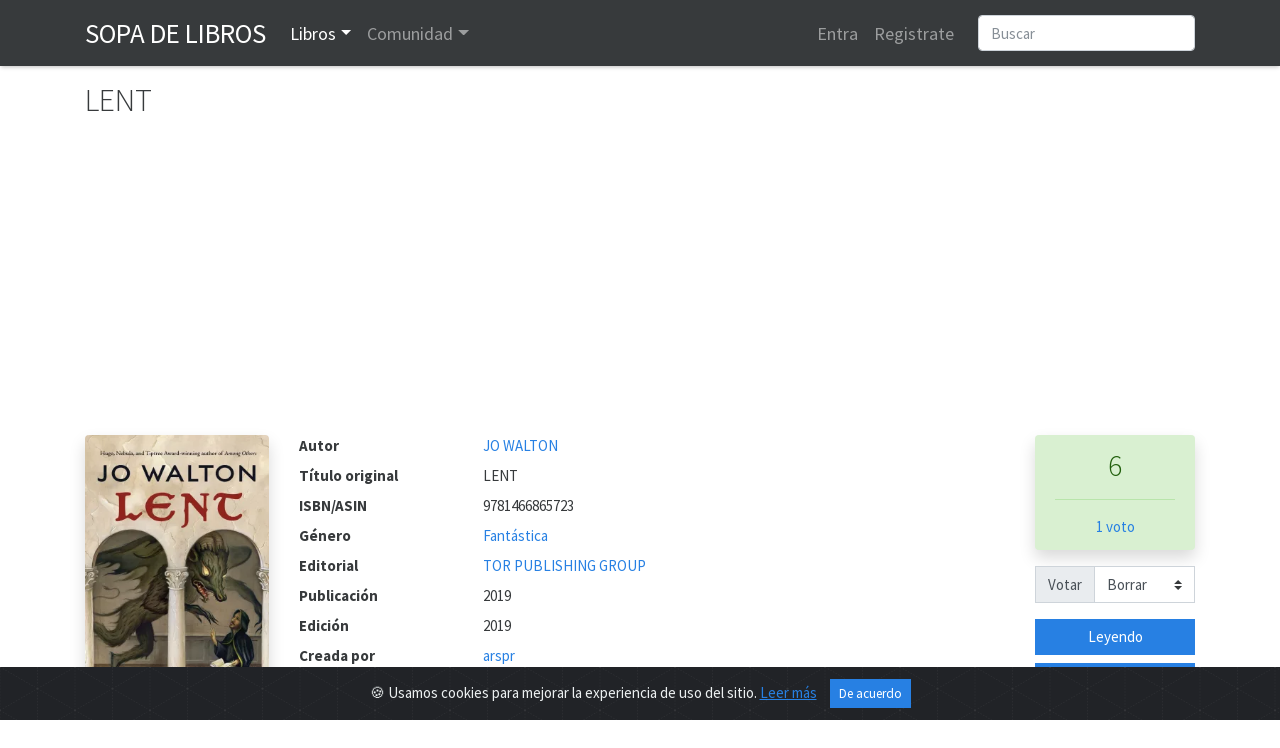

--- FILE ---
content_type: text/html; charset=utf-8
request_url: https://www.sopadelibros.com/libro/lent-jo-walton
body_size: 9748
content:
<!DOCTYPE html>
<html lang="es">
<head>
<!-- <meta http-equiv="Expires" content="0"> -->
<!-- <meta http-equiv="Last-Modified" content="0"> -->
<!-- <meta http-equiv="Cache-Control" content="no-cache, mustrevalidate"> -->
<!-- <meta http-equiv="Pragma" content="no-cache"> -->
<title>LENT, JO WALTON</title>
  <meta charset="utf-8">
  <link rel="shortcut icon" href="/img/logo.png" /> 
  <meta name="viewport" content="width=device-width, initial-scale=1, shrink-to-fit=no, user-scalable=no">
  <meta name="author" content="https://www.sopadelibros.com">
      <meta name="title" content="LENT de JO WALTON" />
			<meta name="description" content="----- Traducción libre de la sinopsis original: ------
La vida del joven Girolamo es una serie de milagros

Es un milagro que pueda ver demonios, tan..." />
			<meta property="og:title" content="LENT"/>
			<meta property="og:type" content="book"/>
			<meta property="og:isbn" content="9781466865723"/>
			<meta property="og:url" content="https://www.sopadelibros.com/libro/lent-jo-walton"/>
			<meta property="og:image" content="https://www.sopadelibros.com/portadas/dda6fe9d496fba25005a7d22bda6db.jpeg"/>
			<meta property="og:site_name" content="Sopa de libros"/>
			<meta property="og:description" content="----- Traducción libre de la sinopsis original: ------
La vida del joven Girolamo es una serie de milagros

Es un milagro que pueda ver demonios, tan..."/>
    <meta name="google-signin-client_id" content="592847142683-mh0ao4n960qant2ene6smdv047sm621b.apps.googleusercontent.com">
  <script src="https://apis.google.com/js/platform.js" async defer></script>
    <!-- Bootstrap core CSS -->
    <!-- <link rel="stylesheet" href="https://maxcdn.bootstrapcdn.com/bootstrap/4.0.0/css/bootstrap.min.css" integrity="sha384-Gn5384xqQ1aoWXA+058RXPxPg6fy4IWvTNh0E263XmFcJlSAwiGgFAW/dAiS6JXm" crossorigin="anonymous"> -->
    <link rel="stylesheet" href="/css/bootstrap.min.css">
    <link rel="stylesheet" href="/css/style.css" />
    <link rel="stylesheet" href="/css/shake.css" />
    <link rel="stylesheet" type="text/css" href="/slick/slick.css"/>
    <link rel="stylesheet" type="text/css" href="/slick/slick-theme.css"/>
    <link href="https://fonts.googleapis.com/icon?family=Material+Icons&display=swap" rel="stylesheet">
    <script src="/js/jquery-3.5.1.min.js"></script>
    <link rel="stylesheet" href="https://cdn.jsdelivr.net/gh/Wruczek/Bootstrap-Cookie-Alert@gh-pages/cookiealert.css">
  <script data-ad-client="ca-pub-5933828718888459" async src="https://pagead2.googlesyndication.com/pagead/js/adsbygoogle.js"></script><!-- Global site tag (gtag.js) - Google Analytics -->
<script async src="https://www.googletagmanager.com/gtag/js?id=UA-18292281-1"></script>
<script>
  window.dataLayer = window.dataLayer || [];
  function gtag(){dataLayer.push(arguments);}
  gtag('js', new Date());
  gtag('config', 'UA-18292281-1');
</script>

</head>
<body>
<div id="amazon-root"></div>
 <script type="text/javascript">

    window.onAmazonLoginReady = function() {
      amazon.Login.setClientId('amzn1.application-oa2-client.4feb2e11ae8b48f7b33dcb856fce9ae9');
    };
    (function(d) {
      var a = d.createElement('script'); a.type = 'text/javascript';
      a.async = true; a.id = 'amazon-login-sdk';
      a.src = 'https://assets.loginwithamazon.com/sdk/na/login1.js';
      d.getElementById('amazon-root').appendChild(a);
    })(document); //smart-scroll

</script>
<nav class="navbar navbar-expand-md navbar-dark bg-dark sombra">
  <div class="container">
      <a class="navbar-brand text-uppercase" href="/index.php" title="Inicio de Sopa de Libros">Sopa de Libros</a>
      <button class="navbar-toggler" type="button" data-toggle="collapse" data-target="#navbarsExample03" aria-controls="navbarsExample03" aria-expanded="false" aria-label="Toggle navigation">  
      <span class="navbar-toggler-icon"></span>
      </button>
      
      <div class="collapse navbar-collapse" id="navbarsExample03">
        <ul class="navbar-nav mr-auto">
          <li class="nav-item dropdown" id="libros">
            <a class="nav-link dropdown-toggle" data-toggle="dropdown" id="drop-libros" href="#">Libros</a>
            <div class="dropdown-menu" aria-labelledby="drop-libros">
              <a class="dropdown-item" href="/search.php">Buscar</a>
              <a class="dropdown-item" href="/top.php">Top</a>
              <a class="dropdown-item" href="/addbook">Añadir libro</a>
              <a class="dropdown-item" href="#">Recomendaciones</a>
            </div>
          </li>
          <li class="nav-item dropdown" id="comunidad">
            <a class="nav-link dropdown-toggle" data-toggle="dropdown" id="drop-comunidad" href="#">Comunidad</a>
            <div class="dropdown-menu" aria-labelledby="drop-comunidad">
              <a class="dropdown-item" href="/notas.php">Notas</a>
              <a class="dropdown-item" href="/que.php">Actividad</a>
                          </div>
          </li>
      
        </ul>
        <ul class="navbar-nav mr-3">
                  <li class="nav-item">
            <a class="nav-link" href="#" data-toggle="modal" data-target="#loginModal">Entra</a>
          </li>
          <li class="nav-item">
            <a class="nav-link" href="#" data-toggle="modal" data-target="#registroModal">Registrate</a>
          </li>
                    </ul>
        <form class="form-inline my-2 my-md-0" action="/search.php" method="get">       
        <input class="form-control rounded" type="text" name="q" placeholder="Buscar">
        <input type="hidden" name="human" value="1" />
        </form>
      </div>
      
    </div>
    </nav>
<script>
  function signOut() {
    console.log("google logout");
    var auth2 = gapi.auth2.getAuthInstance();
    auth2.signOut().then(function () {
      location.href="/login.php?action=out&from=/libro/lent-jo-walton";
    });
  }
  function onSignIn(googleUser) {
    console.log("Googe login");
    var id_token = googleUser.getAuthResponse().id_token;
    var xhr = new XMLHttpRequest();
    xhr.open('POST', 'https://www.sopadelibros.com/googlelogin.php');
    xhr.setRequestHeader('Content-Type', 'application/x-www-form-urlencoded');
    xhr.onload = function() {
      console.log('Signed in as: ' + xhr.responseText);
      if(xhr.responseText == 0)
        window.location.replace("/libro/lent-jo-walton");
    };
    xhr.send('idtoken=' + id_token);
  }


</script>


<div class="container">
      <h1 class="my-3">LENT</h1>
    <div class="row">
        <div class="col-md">
            <div class="row">
                <div class="col-12 col-md-auto text-center mb-3">
                  <img src="/portadas/dda6fe9d496fba25005a7d22bda6db.jpeg" id="portada" alt="Portada del libro LENT" class="shadow rounded" style="max-width: 11.5rem;">
                  <p class="mt-3"></p>
                                  </div>
                <div class="col-12 col-sm-12 col-md">
                    <dl class="row mb-0">
                                                <dt class="col-5 col-md-3">Autor</dt>
                        <dd class="col-7 col-md-9">
                          <a href="/search.php?q=JO WALTON&t=a">JO WALTON</a>                        </dd>
                                                <dt class="col-5 col-md-3">Título original</dt>
                        <dd class="col-7 col-md-9">LENT</dd>
                                                <dt class="col-5 col-md-3">ISBN/ASIN</dt>
                        <dd class="col-7 col-md-9">9781466865723</dd>
                                                <dt class="col-5 col-md-3">Género</dt>
                        <dd class="col-7 col-md-9"><a href="/search.php?q=Fant%C3%A1stica&t=g">Fantástica</a></dd>
                                                <dt class="col-5 col-md-3">Editorial</dt>
                        <dd class="col-7 col-md-9"><a href="/search.php?q=TOR+PUBLISHING+GROUP&t=e">TOR PUBLISHING GROUP</a></dd>
                                                <dt class="col-5 col-md-3">Publicación</dt>
                        <dd class="col-7 col-md-9">2019</dd>
                                                <dt class="col-5 col-md-3">Edición</dt>
                        <dd class="col-7 col-md-9">2019</dd>
                                                  <dt class="col-5 col-md-3">Creada por </dt>
                          <dd class="col-7 col-md-9"><a href="/user/arspr">arspr</a></dd>
                                                </dl>
              <p><span class="font-weight-bold">Sinopsis</span></p>
              <p class="text-justify">----- Traducción libre de la sinopsis original: ------<br />
La vida del joven Girolamo es una serie de milagros<br />
<br />
Es un milagro que pueda ver demonios, tan claro como el día, y que pueda expulsarlos con la fuerza de su voluntad. Es un milagro que sea amigo de Pico della Mirandola, el Conde de Concordia. Es un milagro que cuando Girolamo visita el lecho de muerte de Lorenzo &quot;el Magnífico&quot;, el agonizante Médici esta envuelto en luz celestial, un sorpresa para todos, Lorenzo incluido. Es un milagro que cuando Carlos VIII de Francia invade el norte de Italia, Girolamo se encuentra con él en el campo de batalla, y le convence no solo de salvar Florencia sino también de protegerla. Es un milagro que siempre que Girolamo reza, las multitudes se desmayan. Es un milagro que, a pesar de la determinación de meter al joven Girolamo en vereda, el sigue como un verso suelto... y, ahora, como gobernador de Florencia en todo menos en el nombre.<br />
<br />
Eso solo es el principio. Porque Girolamo Sovonarola no es quien -o lo que- él cree que es. Pronto descubrirá la verdad sobre sí mismo en el momento más sorprendente posible. Y esto será solo el comienzo de sus muchas vidas.<br />
<br />
<br />
----- Sinopsis original en inglés: -----<br />
Young Girolamo’s life is a series of miracles.<br />
<br />
It’s a miracle that he can see demons, plain as day, and that he can cast them out with the force of his will. It’s a miracle that he’s friends with Pico della Mirandola, the Count of Concordia. It’s a miracle that when Girolamo visits the deathbed of Lorenzo “the Magnificent,” the dying Medici is wreathed in celestial light, a surprise to everyone, Lorenzo included. It’s a miracle that when Charles VIII of France invades northern Italy, Girolamo meets him in the field, and convinces him to not only spare Florence but also protect it. It’s a miracle than whenever Girolamo preaches, crowds swoon. It’s a miracle that, despite the Pope’s determination to bring young Girolamo to heel, he’s still on the loose…and, now, running Florence in all but name.<br />
<br />
That’s only the beginning. Because Girolamo Savonarola is not who**—or what—**he thinks he is. He will discover the truth about himself at the most startling possible time. And this will be only the beginning of his many lives.</p>
                            <div class="collapse mb-4" id="c1">
                <form action="" method="post">
                <textarea class="form-control" rows="5" aria-label="With textarea" name="reporte" required placeholder="Describir brevemente los motivos del reporte a este libro"></textarea>
                <button type="submit" class="btn btn-primary mt-3">Enviar reporte</button>
                </form>
              </div>
              </p>
                </div>
                <div class="col-12 col-md-2 mb-4">
                         <div class="row justify-content-around">
                            <div class="col-5 col-md-12 text-center">
                                                        <div id="cajavotos" class="rounded alert alert-success shadow">
                                <p class="h2">6</p>
                                <hr>
                                                                  <p class="my-0"><a href="#" data-toggle="modal" data-target="#detalle-votos" id="btn-detalle-votos" title="Detalle de votos del libro LENT">1 voto</a></p>
                                                              </div>
                            <div class="input-group mb-3">
                            <div class="input-group-prepend">
                              <label class="input-group-text" for="votoForm">Votar</label>
                            </div>
                            <select class="custom-select" id="votoForm"  data-toggle="modal" data-target="#registroModal">
                                <option>Borrar</option>
                                <option>1</option><option>2</option><option>3</option><option>4</option><option>5</option><option>6</option><option>7</option><option>8</option><option>9</option><option>10</option>                            </select>
                            </div>
                                                          </div>
                          <div class="col-5 col-md-12 w-75">
                                                        <a class="btn btn-primary btn-block" data-toggle="modal" data-target="#registroModal" href="#" role="button">Leyendo</a>
                                <a class="btn btn-primary btn-block" data-toggle="modal" data-target="#registroModal" href="#" role="button">Listas</a>
                                <br>                        <a class="btn btn-block btn-warning" title="Comprar LENT en Amazon" target="_blank" href="http://www.amazon.es/gp/product/1466865725/ref=as_li_tf_tl?ie=UTF8&tag=sopadelibr-21&linkCode=as2" role="button"><img src="/img/amazon.png"> Amazon</a>
                        </div>
                </div>
              </div>
            </div>
            
            <h2><i class="material-icons align-top">import_contacts</i> Más libros</h2>
            <div class="my-3">
              <p class="mb-2">Otros libros de JO WALTON</p><div class="row"><div class="col-3 col-sm-2 col-lg-1 my-2" data-toggle="tooltip" data-placement="top" title="GARRAS Y COLMILLOS"><a href="/libro/garras-y-colmillos-jo-walton" title="Portada del libroGARRAS Y COLMILLOS"><img class="shadow rounded" style="width:3.8rem;" src="/portadas/272a22fe20082f36bc9eb1e11bd52a.jpeg" alt="Portada de GARRAS Y COLMILLOS"></a></div><div class="col-3 col-sm-2 col-lg-1 my-2" data-toggle="tooltip" data-placement="top" title="EL CÍRCULO DE FARTHING"><a href="/libro/circulo-de-farthing-jo-walton" title="Portada del libroEL CÍRCULO DE FARTHING"><img class="shadow rounded" style="width:3.8rem;" src="/portadas/6ef94adbcd0e93b4a723.jpeg" alt="Portada de EL CÍRCULO DE FARTHING"></a></div><div class="col-3 col-sm-2 col-lg-1 my-2" data-toggle="tooltip" data-placement="top" title="ENTRE EXTRAÑOS"><a href="/libro/entre-extranos-jo-warton" title="Portada del libroENTRE EXTRAÑOS"><img class="shadow rounded" style="width:3.8rem;" src="/portadas/ae27a37c496009e66292.jpeg" alt="Portada de ENTRE EXTRAÑOS"></a></div></div>            </div>
            <h2 id="anchor-rese"><i class="material-icons align-top">library_books</i> Reseñas 
             </h2>
            <div class="my-3">
                                    <p>Ordenar por <a href="/libro/lent-jo-walton/nuevas#anchor-rese">Nuevas</a> | <a href="/libro/lent-jo-walton/antiguas#anchor-rese">Antiguas</a> | <a href="/libro/lent-jo-walton/mejores#anchor-rese">Mejores</a> | <a href="/libro/lent-jo-walton/peores#anchor-rese">Peores</a></p>
                                          <li class="media my-3">
                        <img src="/avatares/04d435c75947fd45dfd6.jpeg" class="mr-3 avatar50 rounded-circle" alt="Imagen de perfil arspr">
                        <div class="media-body"> 
                        <p class="my-1"><a href="/review/5401">Buenas intenciones pero rugoso</a> por <a href="/user/arspr">@arspr</a>
                          <span class="text-muted small"> hace 2 años</span></p>
                            <p>
                                                                No voy a contar demasiado sobre el argumento porque no lo hace mucho la sinopsis (salvo en el párrafo final) y no quiero por tanto destripar el eje fundamental del libro.<br />
<br />
La verdad es que sin ser especialmente original, la intención del...</br></br>                                                                <br>
                              0 votos, 0 comentarios,                               <span class="small"><a href="/review/5401">Ver completa</a></span></p></p>
                          </div>
                      </li>
                                  </div>
        </div>
    </div>
   
</div>

<script type="text/javascript">
$("#votoForm").change(function() {
  //$("#cajavotos").html("<div class=\"spinner-border\" role=\"status\">\r\n<\/div>");
    var valor = $("#votoForm").val();
    $.post( "/scripts/votoForm.php", {id : 68916, valor: valor}, function(data) {
         $( "#cajavotos" ).fadeOut('fast',function(){
            $( "#cajavotos" ).html( data );
         });
         $( "#cajavotos" ).fadeIn();
    });
});

$(".selector-lista").click(function(){
  event.preventDefault();
  var id = $(this).attr('id');
  $.post("/scripts/toList.php", {id : 68916, lista: id}, function(data){
    $("#"+id).html(data);
    $.post("/scripts/inList.php",{id : 68916},function(data){
      $("#cuentalistas").html(data);
    });
  });
});

$("#leyendo").click(function(){
  $.post("/scripts/leyendo.php", {id:68916}, function(data){
    $("#leyendo").html(data);
    $("#leyendo").addClass("btn-success");
  });
});

$('#editar').hide();
$('#editardiv').mouseenter(function () {
  $('#editar').show();
});

$('#editardiv').mouseleave(function () {
  $('#editar').hide();
});

$('#btn-detalle-votos').click(function(){
  $.post("/scripts/detalleVotos.php", {id: 68916}, function(data){
    $('#dt-votos').html(data);
  });
})

$(function () {
  $('[data-toggle="tooltip"]').tooltip()
});

$("li#libros").addClass("active");

</script>

<!-- Marcado JSON-LD generado por el Asistente para el marcado de datos estructurados de Google. -->
<script type="application/ld+json">
{
  "@context" : "http://schema.org",
  "@type" : "Book",
  "name" : "LENT",
  "image" : "https://www.sopadelibros.com/portadas/dda6fe9d496fba25005a7d22bda6db",
  "author" : {
    "@type" : "Person",
    "name" : "JO WALTON"
  },
  "datePublished" : "2019",
  "publisher" : {
    "@type" : "Organization",
    "name" : "TOR PUBLISHING GROUP"
  },
  "genre" : "Fantástica",
  "isbn" : "9781466865723"
  ,
  "aggregateRating" : {
    "@type" : "AggregateRating",
    "ratingValue" : "6",
    "bestRating" : "10",
    "worstRating" : "1",
    "ratingCount" : "1"
      }
}
</script>
<div class="modal" id="resena-nueva" tabindex="-1" role="dialog" aria-labelledby="resena-nuevaLabel" aria-hidden="true">
  <div class="modal-dialog modal-dialog-centered" role="document">
    <div class="modal-content">
      <div class="modal-header">
        <h5 class="modal-title" id="resena-nuevaLabel">Escribir reseña</h5>
        <button type="button" class="close" data-dismiss="modal" aria-label="Close">
          <span aria-hidden="true">&times;</span>
        </button>
      </div>
      <form method="post" action="">
      <div class="modal-body" id="">
        <input type="text" name="titulo-rese" placeholder="Título" class="mb-3 form-control" required>
        <textarea name="contenido-rese" id="" class="w-100 form-control" rows="10" required placeholder="Contenido"></textarea>
      </div>
      <div class="custom-control custom-switch ml-3 mb-3">
        <input type="checkbox" class="custom-control-input" id="spoiler" name="sp">
        <label class="custom-control-label" for="spoiler">Contiene spoiler</label>
      </div>
      <div class="modal-footer">
        <button type="button" class="btn btn-secondary" data-dismiss="modal">Cerrar</button>
        <button type="submit" class="btn btn-primary">Enviar</button>
      </div>
      </form>
    </div>
  </div>
</div>
<div class="modal fade" id="detalle-votos" tabindex="-1" role="dialog" aria-labelledby="detalle-votosLabel" aria-hidden="true">
  <div class="modal-dialog modal-lg" role="document">
    <div class="modal-content">
      <div class="modal-header">
        <h5 class="modal-title" id="detalle-votosLabel">Votos a LENT</h5>
        <button type="button" class="close" data-dismiss="modal" aria-label="Close">
          <span aria-hidden="true">&times;</span>
        </button>
      </div>
      <div class="modal-body" id="dt-votos">
      </div>
      <div class="modal-footer">
        <button type="button" class="btn btn-secondary" data-dismiss="modal">Cerrar</button>
      </div>
    </div>
  </div>
</div>
<div class="modal" id="recuperaModal" tabindex="-1" role="dialog" aria-labelledby="exampleModalLabel" aria-hidden="true">
  <div class="modal-dialog modal-dialog-centered" role="document">
    <div class="modal-content">
      <div class="modal-header">
        <h5 class="modal-title" id="exampleModalLabel">Recuperar contraseña</h5>
        <button type="button" class="close" data-dismiss="modal" aria-label="Close">
          <span aria-hidden="true">&times;</span>
        </button>
      </div>
      <div class="modal-body" id="recup-modal-body">
        <form action="" id="recup-form" class="form-inline">
          <input type="email" class="form-control mb-2 mr-sm-2" placeholder="Dirección de correo" id="email-rec">
          <button type="submit" class="btn btn-primary mb-2">Enviar correo</button>
        </form>
      </div>
    </div>
  </div>
</div>


<div class="modal" id="registroModal" tabindex="-1" role="dialog" aria-labelledby="exampleModalLabel" aria-hidden="true">
  <div class="modal-dialog modal-dialog-centered" role="document">
    <div class="modal-content">
      <div class="modal-header">
        <h5 class="modal-title" id="exampleModalLabel">Registro</h5>
        <button type="button" class="close" data-dismiss="modal" aria-label="Close">
          <span aria-hidden="true">&times;</span>
        </button>
      </div>
      <div class="modal-body" id="registro-modal-body">
        <form id="registro-form">
          <div class="form-group">
            <input type="text" class="form-control" id="r-usuario" placeholder="Nombre de usuario" name="usuario" required>
            <div class="invalid-feedback">
              Nombre de usuario no disponible o no válido
            </div>
            <div class="valid-feedback">
              Nombre de usuario disponible
            </div>
          </div>
          <div class="form-group">
            <input type="email" class="form-control" id="r-correo" placeholder="Dirección de correo" name="correo" required>
            <div class="invalid-feedback">
              Dirección ya registrada o no válida <a href="#">¿Recuperar contraseña?</a>
            </div>
            <div class="valid-feedback">
              Dirección válida
            </div>
          </div>
          <div class="form-group">
            <input type="password" class="form-control" id="r-pass" placeholder="Contraseña" name="pass" required>
          </div>
          <div class="form-group">
            <input type="password" class="form-control" id="r-pass2" placeholder="Repetir contraseña" name="pass2" required>
            <div class="invalid-feedback">
              Las contraseñas no coinciden.
            </div>
            <div class="valid-feedback">
              Las contraseñas coinciden.
            </div>
          </div>
          <div class="g-recaptcha" data-sitekey="6LeSFakUAAAAAEx6Fs8HVRvdxclZmxtrn3naXOO9"></div>
          <input type="submit" class="btn btn-primary mt-3" value="Registrarme" />
        </form>
      </div>
    </div>
  </div>
</div>

<div class="modal" id="loginModal" tabindex="-2" role="dialog" aria-labelledby="exampleModalLabel" aria-hidden="true">
  <div class="modal-dialog modal-dialog-centered" role="document">
    <div class="modal-content">
      <div class="modal-header">
        <h5 class="modal-title" id="exampleModalLabel">Login</h5>
        <button type="button" class="close" data-dismiss="modal" aria-label="Close">
          <span aria-hidden="true">&times;</span>
        </button>
      </div>
      <div class="modal-body">
        <div class="alert alert-danger" id="aviso-login" role="alert" style="display:none;"></div>
        <form id="login-form">
          <div class="form-group">
            <input type="text" class="form-control" placeholder="Nombre de usuario" id="l-usuario" required>
          </div>
          <div class="form-group">
            <input type="password" class="form-control" placeholder="Contraseña" id="l-pass" required>
            <div class="invalid-feedback">
              Nombre de usuario o contraseña incorrectos.
            </div>
          </div>
          <div class="custom-control custom-switch">
            <input type="checkbox" class="custom-control-input" id="rem" checked>
            <label class="custom-control-label" for="rem">Recordarme</label>
          </div>
          <button type="submit" class="btn btn-primary mt-3" id="login-submit">Entrar</button>
        </form>
        <hr>
        <div>
          <div class="g-signin2 float-left" data-onsuccess="onSignIn"></div>
          <a href id="LoginWithAmazon" class="float-left ml-3 pt-1">
            <img alt="Login with Amazon" src="https://images-na.ssl-images-amazon.com/images/G/01/lwa/btnLWA_gold_156x32.png" />
          </a>
          <script type="text/javascript">
            document.getElementById('LoginWithAmazon').onclick = function() {
              options = {}
              options.scope = 'profile';
              options.scope_data = {
                'profile': {
                  'essential': false
                }
              };
              amazon.Login.authorize(options,
                'https://www.sopadelibros.com/amazonlogin.php');
              return false;
            };
          </script>
        </div>
        <div class="clearfix"></div>
        <hr>
        <div>
          <h5><a href="#" id="reglink">Crear cuenta</a> <a href="#" id="remlink">¿Contraseña olvidada?</a></h5>
        </div>
      </div>
    </div>
  </div>
</div>

<script type="text/javascript" src="/slick/slick.min.js"></script>
<script src="https://cdn.jsdelivr.net/npm/popper.js@1.16.0/dist/umd/popper.min.js" integrity="sha384-Q6E9RHvbIyZFJoft+2mJbHaEWldlvI9IOYy5n3zV9zzTtmI3UksdQRVvoxMfooAo" crossorigin="anonymous"></script>
<script src="https://stackpath.bootstrapcdn.com/bootstrap/4.4.1/js/bootstrap.min.js" integrity="sha384-wfSDF2E50Y2D1uUdj0O3uMBJnjuUD4Ih7YwaYd1iqfktj0Uod8GCExl3Og8ifwB6" crossorigin="anonymous"></script>

<script type="text/javascript" src="/js/navbar.js" async></script>
<script type="text/javascript" src="/js/shake.js" async></script>
<script type="text/javascript" src="/js/validaForm.js" async></script>
<script src="https://www.google.com/recaptcha/api.js" async defer></script>

<script>
  $("#reglink").click(function() {
    $('#loginModal').modal('hide');
    $('#registroModal').modal('show');
  });

  $("#remlink").click(function() {
    $('#loginModal').modal('hide');
    $('#recuperaModal').modal('show');
  });

  $("#login-form").submit(function() {
    var user = $("#l-usuario").val();
    var pass = $("#l-pass").val();
    var rem = $("#rem").is(":checked");
    $.post("/login.php", {
      u: user,
      p: pass,
      r: rem
    }, function(data) {
      if (data == 'ok') {
        $(location).attr('href', "/libro/lent-jo-walton");
      } else {
        $("#loginModal").shake("slow");
        $("#l-usuario").addClass("is-invalid");
        $("#l-pass").addClass("is-invalid");
        if (data == '0')
          $("#aviso-login").text('Usuario baneado durante 10 minutos');
        else
          $("#aviso-login").text('Login fallido, quedan ' + data + ' intentos antes de bloquear el usuario 10 minutos');
        $("#aviso-login").show();
      }
    });
    event.preventDefault();
  });

  $("#registro-form").submit(function() {
    event.preventDefault();
    var usuario = $("#r-usuario").val();
    var correo = $("#r-correo").val();
    var pass = $("#r-pass").val();
    var pass2 = $("#r-pass2").val();
    var captcha = grecaptcha.getResponse();
    $.post("/register.php", {
      u: usuario,
      c: correo,
      p: pass,
      p2: pass2,
      r: captcha
    }, function(data) {
      $("#registro-modal-body").html(data);
      if(data == '1'){
        $("#registro-modal-body").html('<p>El registro se ha completado, debes validarlo a través del enlace que se ha mandado a tu dirección de correo, si no llega recuerda mirar en la carpeta de spam</p>');
      }else{
        var contenido = $("#registro-modal-body").html();
        $("#registro-modal-body").html('<p>Ha habido un error en el registro, revisa los datos que has introducido y vuelve a intentarlo</p>');
        $("#registro-modal-body").append(contenido);
      }
    });
  });
  $("#recup-form").submit(function(){
    event.preventDefault();
    var correo = $("#email-rec").val();
    $.post("/scripts/recup.php", {c : correo}, function(data){
      $("#recup-modal-body").html(data);
    });
  });
</script>
<div class="alert text-center cookiealert" role="alert">
    <b></b> &#x1F36A; Usamos cookies para mejorar la experiencia de uso del sitio. <a href="/cookies.php">Leer más</a>

    <button type="button" class="btn btn-primary btn-sm acceptcookies">
        De acuerdo
    </button>
</div>
<script src="https://cdn.jsdelivr.net/gh/Wruczek/Bootstrap-Cookie-Alert@gh-pages/cookiealert.js"></script>
<footer class="footer bg-dark">
  <div class="container">
      <p class="text-center my-3 text-light"><a href="https://www.facebook.com/bAffinity/">Facebook</a> · <a href="/cookies.php" title="Información sobre cookies">Cookies</a> · <a href="/contacto.php" title="Ponerse en contacto con sdl">Contacto</a>
      · <a href="/legal.php">Legal</a></p>
      <p class="text-muted text-center">2010 - 2026 Sopa de libros s2 0.0370</p>
  </div>
</footer> 
</body>
</html>


--- FILE ---
content_type: text/html; charset=utf-8
request_url: https://www.google.com/recaptcha/api2/anchor?ar=1&k=6LeSFakUAAAAAEx6Fs8HVRvdxclZmxtrn3naXOO9&co=aHR0cHM6Ly93d3cuc29wYWRlbGlicm9zLmNvbTo0NDM.&hl=en&v=PoyoqOPhxBO7pBk68S4YbpHZ&size=normal&anchor-ms=20000&execute-ms=30000&cb=25zkbt6y1tix
body_size: 49376
content:
<!DOCTYPE HTML><html dir="ltr" lang="en"><head><meta http-equiv="Content-Type" content="text/html; charset=UTF-8">
<meta http-equiv="X-UA-Compatible" content="IE=edge">
<title>reCAPTCHA</title>
<style type="text/css">
/* cyrillic-ext */
@font-face {
  font-family: 'Roboto';
  font-style: normal;
  font-weight: 400;
  font-stretch: 100%;
  src: url(//fonts.gstatic.com/s/roboto/v48/KFO7CnqEu92Fr1ME7kSn66aGLdTylUAMa3GUBHMdazTgWw.woff2) format('woff2');
  unicode-range: U+0460-052F, U+1C80-1C8A, U+20B4, U+2DE0-2DFF, U+A640-A69F, U+FE2E-FE2F;
}
/* cyrillic */
@font-face {
  font-family: 'Roboto';
  font-style: normal;
  font-weight: 400;
  font-stretch: 100%;
  src: url(//fonts.gstatic.com/s/roboto/v48/KFO7CnqEu92Fr1ME7kSn66aGLdTylUAMa3iUBHMdazTgWw.woff2) format('woff2');
  unicode-range: U+0301, U+0400-045F, U+0490-0491, U+04B0-04B1, U+2116;
}
/* greek-ext */
@font-face {
  font-family: 'Roboto';
  font-style: normal;
  font-weight: 400;
  font-stretch: 100%;
  src: url(//fonts.gstatic.com/s/roboto/v48/KFO7CnqEu92Fr1ME7kSn66aGLdTylUAMa3CUBHMdazTgWw.woff2) format('woff2');
  unicode-range: U+1F00-1FFF;
}
/* greek */
@font-face {
  font-family: 'Roboto';
  font-style: normal;
  font-weight: 400;
  font-stretch: 100%;
  src: url(//fonts.gstatic.com/s/roboto/v48/KFO7CnqEu92Fr1ME7kSn66aGLdTylUAMa3-UBHMdazTgWw.woff2) format('woff2');
  unicode-range: U+0370-0377, U+037A-037F, U+0384-038A, U+038C, U+038E-03A1, U+03A3-03FF;
}
/* math */
@font-face {
  font-family: 'Roboto';
  font-style: normal;
  font-weight: 400;
  font-stretch: 100%;
  src: url(//fonts.gstatic.com/s/roboto/v48/KFO7CnqEu92Fr1ME7kSn66aGLdTylUAMawCUBHMdazTgWw.woff2) format('woff2');
  unicode-range: U+0302-0303, U+0305, U+0307-0308, U+0310, U+0312, U+0315, U+031A, U+0326-0327, U+032C, U+032F-0330, U+0332-0333, U+0338, U+033A, U+0346, U+034D, U+0391-03A1, U+03A3-03A9, U+03B1-03C9, U+03D1, U+03D5-03D6, U+03F0-03F1, U+03F4-03F5, U+2016-2017, U+2034-2038, U+203C, U+2040, U+2043, U+2047, U+2050, U+2057, U+205F, U+2070-2071, U+2074-208E, U+2090-209C, U+20D0-20DC, U+20E1, U+20E5-20EF, U+2100-2112, U+2114-2115, U+2117-2121, U+2123-214F, U+2190, U+2192, U+2194-21AE, U+21B0-21E5, U+21F1-21F2, U+21F4-2211, U+2213-2214, U+2216-22FF, U+2308-230B, U+2310, U+2319, U+231C-2321, U+2336-237A, U+237C, U+2395, U+239B-23B7, U+23D0, U+23DC-23E1, U+2474-2475, U+25AF, U+25B3, U+25B7, U+25BD, U+25C1, U+25CA, U+25CC, U+25FB, U+266D-266F, U+27C0-27FF, U+2900-2AFF, U+2B0E-2B11, U+2B30-2B4C, U+2BFE, U+3030, U+FF5B, U+FF5D, U+1D400-1D7FF, U+1EE00-1EEFF;
}
/* symbols */
@font-face {
  font-family: 'Roboto';
  font-style: normal;
  font-weight: 400;
  font-stretch: 100%;
  src: url(//fonts.gstatic.com/s/roboto/v48/KFO7CnqEu92Fr1ME7kSn66aGLdTylUAMaxKUBHMdazTgWw.woff2) format('woff2');
  unicode-range: U+0001-000C, U+000E-001F, U+007F-009F, U+20DD-20E0, U+20E2-20E4, U+2150-218F, U+2190, U+2192, U+2194-2199, U+21AF, U+21E6-21F0, U+21F3, U+2218-2219, U+2299, U+22C4-22C6, U+2300-243F, U+2440-244A, U+2460-24FF, U+25A0-27BF, U+2800-28FF, U+2921-2922, U+2981, U+29BF, U+29EB, U+2B00-2BFF, U+4DC0-4DFF, U+FFF9-FFFB, U+10140-1018E, U+10190-1019C, U+101A0, U+101D0-101FD, U+102E0-102FB, U+10E60-10E7E, U+1D2C0-1D2D3, U+1D2E0-1D37F, U+1F000-1F0FF, U+1F100-1F1AD, U+1F1E6-1F1FF, U+1F30D-1F30F, U+1F315, U+1F31C, U+1F31E, U+1F320-1F32C, U+1F336, U+1F378, U+1F37D, U+1F382, U+1F393-1F39F, U+1F3A7-1F3A8, U+1F3AC-1F3AF, U+1F3C2, U+1F3C4-1F3C6, U+1F3CA-1F3CE, U+1F3D4-1F3E0, U+1F3ED, U+1F3F1-1F3F3, U+1F3F5-1F3F7, U+1F408, U+1F415, U+1F41F, U+1F426, U+1F43F, U+1F441-1F442, U+1F444, U+1F446-1F449, U+1F44C-1F44E, U+1F453, U+1F46A, U+1F47D, U+1F4A3, U+1F4B0, U+1F4B3, U+1F4B9, U+1F4BB, U+1F4BF, U+1F4C8-1F4CB, U+1F4D6, U+1F4DA, U+1F4DF, U+1F4E3-1F4E6, U+1F4EA-1F4ED, U+1F4F7, U+1F4F9-1F4FB, U+1F4FD-1F4FE, U+1F503, U+1F507-1F50B, U+1F50D, U+1F512-1F513, U+1F53E-1F54A, U+1F54F-1F5FA, U+1F610, U+1F650-1F67F, U+1F687, U+1F68D, U+1F691, U+1F694, U+1F698, U+1F6AD, U+1F6B2, U+1F6B9-1F6BA, U+1F6BC, U+1F6C6-1F6CF, U+1F6D3-1F6D7, U+1F6E0-1F6EA, U+1F6F0-1F6F3, U+1F6F7-1F6FC, U+1F700-1F7FF, U+1F800-1F80B, U+1F810-1F847, U+1F850-1F859, U+1F860-1F887, U+1F890-1F8AD, U+1F8B0-1F8BB, U+1F8C0-1F8C1, U+1F900-1F90B, U+1F93B, U+1F946, U+1F984, U+1F996, U+1F9E9, U+1FA00-1FA6F, U+1FA70-1FA7C, U+1FA80-1FA89, U+1FA8F-1FAC6, U+1FACE-1FADC, U+1FADF-1FAE9, U+1FAF0-1FAF8, U+1FB00-1FBFF;
}
/* vietnamese */
@font-face {
  font-family: 'Roboto';
  font-style: normal;
  font-weight: 400;
  font-stretch: 100%;
  src: url(//fonts.gstatic.com/s/roboto/v48/KFO7CnqEu92Fr1ME7kSn66aGLdTylUAMa3OUBHMdazTgWw.woff2) format('woff2');
  unicode-range: U+0102-0103, U+0110-0111, U+0128-0129, U+0168-0169, U+01A0-01A1, U+01AF-01B0, U+0300-0301, U+0303-0304, U+0308-0309, U+0323, U+0329, U+1EA0-1EF9, U+20AB;
}
/* latin-ext */
@font-face {
  font-family: 'Roboto';
  font-style: normal;
  font-weight: 400;
  font-stretch: 100%;
  src: url(//fonts.gstatic.com/s/roboto/v48/KFO7CnqEu92Fr1ME7kSn66aGLdTylUAMa3KUBHMdazTgWw.woff2) format('woff2');
  unicode-range: U+0100-02BA, U+02BD-02C5, U+02C7-02CC, U+02CE-02D7, U+02DD-02FF, U+0304, U+0308, U+0329, U+1D00-1DBF, U+1E00-1E9F, U+1EF2-1EFF, U+2020, U+20A0-20AB, U+20AD-20C0, U+2113, U+2C60-2C7F, U+A720-A7FF;
}
/* latin */
@font-face {
  font-family: 'Roboto';
  font-style: normal;
  font-weight: 400;
  font-stretch: 100%;
  src: url(//fonts.gstatic.com/s/roboto/v48/KFO7CnqEu92Fr1ME7kSn66aGLdTylUAMa3yUBHMdazQ.woff2) format('woff2');
  unicode-range: U+0000-00FF, U+0131, U+0152-0153, U+02BB-02BC, U+02C6, U+02DA, U+02DC, U+0304, U+0308, U+0329, U+2000-206F, U+20AC, U+2122, U+2191, U+2193, U+2212, U+2215, U+FEFF, U+FFFD;
}
/* cyrillic-ext */
@font-face {
  font-family: 'Roboto';
  font-style: normal;
  font-weight: 500;
  font-stretch: 100%;
  src: url(//fonts.gstatic.com/s/roboto/v48/KFO7CnqEu92Fr1ME7kSn66aGLdTylUAMa3GUBHMdazTgWw.woff2) format('woff2');
  unicode-range: U+0460-052F, U+1C80-1C8A, U+20B4, U+2DE0-2DFF, U+A640-A69F, U+FE2E-FE2F;
}
/* cyrillic */
@font-face {
  font-family: 'Roboto';
  font-style: normal;
  font-weight: 500;
  font-stretch: 100%;
  src: url(//fonts.gstatic.com/s/roboto/v48/KFO7CnqEu92Fr1ME7kSn66aGLdTylUAMa3iUBHMdazTgWw.woff2) format('woff2');
  unicode-range: U+0301, U+0400-045F, U+0490-0491, U+04B0-04B1, U+2116;
}
/* greek-ext */
@font-face {
  font-family: 'Roboto';
  font-style: normal;
  font-weight: 500;
  font-stretch: 100%;
  src: url(//fonts.gstatic.com/s/roboto/v48/KFO7CnqEu92Fr1ME7kSn66aGLdTylUAMa3CUBHMdazTgWw.woff2) format('woff2');
  unicode-range: U+1F00-1FFF;
}
/* greek */
@font-face {
  font-family: 'Roboto';
  font-style: normal;
  font-weight: 500;
  font-stretch: 100%;
  src: url(//fonts.gstatic.com/s/roboto/v48/KFO7CnqEu92Fr1ME7kSn66aGLdTylUAMa3-UBHMdazTgWw.woff2) format('woff2');
  unicode-range: U+0370-0377, U+037A-037F, U+0384-038A, U+038C, U+038E-03A1, U+03A3-03FF;
}
/* math */
@font-face {
  font-family: 'Roboto';
  font-style: normal;
  font-weight: 500;
  font-stretch: 100%;
  src: url(//fonts.gstatic.com/s/roboto/v48/KFO7CnqEu92Fr1ME7kSn66aGLdTylUAMawCUBHMdazTgWw.woff2) format('woff2');
  unicode-range: U+0302-0303, U+0305, U+0307-0308, U+0310, U+0312, U+0315, U+031A, U+0326-0327, U+032C, U+032F-0330, U+0332-0333, U+0338, U+033A, U+0346, U+034D, U+0391-03A1, U+03A3-03A9, U+03B1-03C9, U+03D1, U+03D5-03D6, U+03F0-03F1, U+03F4-03F5, U+2016-2017, U+2034-2038, U+203C, U+2040, U+2043, U+2047, U+2050, U+2057, U+205F, U+2070-2071, U+2074-208E, U+2090-209C, U+20D0-20DC, U+20E1, U+20E5-20EF, U+2100-2112, U+2114-2115, U+2117-2121, U+2123-214F, U+2190, U+2192, U+2194-21AE, U+21B0-21E5, U+21F1-21F2, U+21F4-2211, U+2213-2214, U+2216-22FF, U+2308-230B, U+2310, U+2319, U+231C-2321, U+2336-237A, U+237C, U+2395, U+239B-23B7, U+23D0, U+23DC-23E1, U+2474-2475, U+25AF, U+25B3, U+25B7, U+25BD, U+25C1, U+25CA, U+25CC, U+25FB, U+266D-266F, U+27C0-27FF, U+2900-2AFF, U+2B0E-2B11, U+2B30-2B4C, U+2BFE, U+3030, U+FF5B, U+FF5D, U+1D400-1D7FF, U+1EE00-1EEFF;
}
/* symbols */
@font-face {
  font-family: 'Roboto';
  font-style: normal;
  font-weight: 500;
  font-stretch: 100%;
  src: url(//fonts.gstatic.com/s/roboto/v48/KFO7CnqEu92Fr1ME7kSn66aGLdTylUAMaxKUBHMdazTgWw.woff2) format('woff2');
  unicode-range: U+0001-000C, U+000E-001F, U+007F-009F, U+20DD-20E0, U+20E2-20E4, U+2150-218F, U+2190, U+2192, U+2194-2199, U+21AF, U+21E6-21F0, U+21F3, U+2218-2219, U+2299, U+22C4-22C6, U+2300-243F, U+2440-244A, U+2460-24FF, U+25A0-27BF, U+2800-28FF, U+2921-2922, U+2981, U+29BF, U+29EB, U+2B00-2BFF, U+4DC0-4DFF, U+FFF9-FFFB, U+10140-1018E, U+10190-1019C, U+101A0, U+101D0-101FD, U+102E0-102FB, U+10E60-10E7E, U+1D2C0-1D2D3, U+1D2E0-1D37F, U+1F000-1F0FF, U+1F100-1F1AD, U+1F1E6-1F1FF, U+1F30D-1F30F, U+1F315, U+1F31C, U+1F31E, U+1F320-1F32C, U+1F336, U+1F378, U+1F37D, U+1F382, U+1F393-1F39F, U+1F3A7-1F3A8, U+1F3AC-1F3AF, U+1F3C2, U+1F3C4-1F3C6, U+1F3CA-1F3CE, U+1F3D4-1F3E0, U+1F3ED, U+1F3F1-1F3F3, U+1F3F5-1F3F7, U+1F408, U+1F415, U+1F41F, U+1F426, U+1F43F, U+1F441-1F442, U+1F444, U+1F446-1F449, U+1F44C-1F44E, U+1F453, U+1F46A, U+1F47D, U+1F4A3, U+1F4B0, U+1F4B3, U+1F4B9, U+1F4BB, U+1F4BF, U+1F4C8-1F4CB, U+1F4D6, U+1F4DA, U+1F4DF, U+1F4E3-1F4E6, U+1F4EA-1F4ED, U+1F4F7, U+1F4F9-1F4FB, U+1F4FD-1F4FE, U+1F503, U+1F507-1F50B, U+1F50D, U+1F512-1F513, U+1F53E-1F54A, U+1F54F-1F5FA, U+1F610, U+1F650-1F67F, U+1F687, U+1F68D, U+1F691, U+1F694, U+1F698, U+1F6AD, U+1F6B2, U+1F6B9-1F6BA, U+1F6BC, U+1F6C6-1F6CF, U+1F6D3-1F6D7, U+1F6E0-1F6EA, U+1F6F0-1F6F3, U+1F6F7-1F6FC, U+1F700-1F7FF, U+1F800-1F80B, U+1F810-1F847, U+1F850-1F859, U+1F860-1F887, U+1F890-1F8AD, U+1F8B0-1F8BB, U+1F8C0-1F8C1, U+1F900-1F90B, U+1F93B, U+1F946, U+1F984, U+1F996, U+1F9E9, U+1FA00-1FA6F, U+1FA70-1FA7C, U+1FA80-1FA89, U+1FA8F-1FAC6, U+1FACE-1FADC, U+1FADF-1FAE9, U+1FAF0-1FAF8, U+1FB00-1FBFF;
}
/* vietnamese */
@font-face {
  font-family: 'Roboto';
  font-style: normal;
  font-weight: 500;
  font-stretch: 100%;
  src: url(//fonts.gstatic.com/s/roboto/v48/KFO7CnqEu92Fr1ME7kSn66aGLdTylUAMa3OUBHMdazTgWw.woff2) format('woff2');
  unicode-range: U+0102-0103, U+0110-0111, U+0128-0129, U+0168-0169, U+01A0-01A1, U+01AF-01B0, U+0300-0301, U+0303-0304, U+0308-0309, U+0323, U+0329, U+1EA0-1EF9, U+20AB;
}
/* latin-ext */
@font-face {
  font-family: 'Roboto';
  font-style: normal;
  font-weight: 500;
  font-stretch: 100%;
  src: url(//fonts.gstatic.com/s/roboto/v48/KFO7CnqEu92Fr1ME7kSn66aGLdTylUAMa3KUBHMdazTgWw.woff2) format('woff2');
  unicode-range: U+0100-02BA, U+02BD-02C5, U+02C7-02CC, U+02CE-02D7, U+02DD-02FF, U+0304, U+0308, U+0329, U+1D00-1DBF, U+1E00-1E9F, U+1EF2-1EFF, U+2020, U+20A0-20AB, U+20AD-20C0, U+2113, U+2C60-2C7F, U+A720-A7FF;
}
/* latin */
@font-face {
  font-family: 'Roboto';
  font-style: normal;
  font-weight: 500;
  font-stretch: 100%;
  src: url(//fonts.gstatic.com/s/roboto/v48/KFO7CnqEu92Fr1ME7kSn66aGLdTylUAMa3yUBHMdazQ.woff2) format('woff2');
  unicode-range: U+0000-00FF, U+0131, U+0152-0153, U+02BB-02BC, U+02C6, U+02DA, U+02DC, U+0304, U+0308, U+0329, U+2000-206F, U+20AC, U+2122, U+2191, U+2193, U+2212, U+2215, U+FEFF, U+FFFD;
}
/* cyrillic-ext */
@font-face {
  font-family: 'Roboto';
  font-style: normal;
  font-weight: 900;
  font-stretch: 100%;
  src: url(//fonts.gstatic.com/s/roboto/v48/KFO7CnqEu92Fr1ME7kSn66aGLdTylUAMa3GUBHMdazTgWw.woff2) format('woff2');
  unicode-range: U+0460-052F, U+1C80-1C8A, U+20B4, U+2DE0-2DFF, U+A640-A69F, U+FE2E-FE2F;
}
/* cyrillic */
@font-face {
  font-family: 'Roboto';
  font-style: normal;
  font-weight: 900;
  font-stretch: 100%;
  src: url(//fonts.gstatic.com/s/roboto/v48/KFO7CnqEu92Fr1ME7kSn66aGLdTylUAMa3iUBHMdazTgWw.woff2) format('woff2');
  unicode-range: U+0301, U+0400-045F, U+0490-0491, U+04B0-04B1, U+2116;
}
/* greek-ext */
@font-face {
  font-family: 'Roboto';
  font-style: normal;
  font-weight: 900;
  font-stretch: 100%;
  src: url(//fonts.gstatic.com/s/roboto/v48/KFO7CnqEu92Fr1ME7kSn66aGLdTylUAMa3CUBHMdazTgWw.woff2) format('woff2');
  unicode-range: U+1F00-1FFF;
}
/* greek */
@font-face {
  font-family: 'Roboto';
  font-style: normal;
  font-weight: 900;
  font-stretch: 100%;
  src: url(//fonts.gstatic.com/s/roboto/v48/KFO7CnqEu92Fr1ME7kSn66aGLdTylUAMa3-UBHMdazTgWw.woff2) format('woff2');
  unicode-range: U+0370-0377, U+037A-037F, U+0384-038A, U+038C, U+038E-03A1, U+03A3-03FF;
}
/* math */
@font-face {
  font-family: 'Roboto';
  font-style: normal;
  font-weight: 900;
  font-stretch: 100%;
  src: url(//fonts.gstatic.com/s/roboto/v48/KFO7CnqEu92Fr1ME7kSn66aGLdTylUAMawCUBHMdazTgWw.woff2) format('woff2');
  unicode-range: U+0302-0303, U+0305, U+0307-0308, U+0310, U+0312, U+0315, U+031A, U+0326-0327, U+032C, U+032F-0330, U+0332-0333, U+0338, U+033A, U+0346, U+034D, U+0391-03A1, U+03A3-03A9, U+03B1-03C9, U+03D1, U+03D5-03D6, U+03F0-03F1, U+03F4-03F5, U+2016-2017, U+2034-2038, U+203C, U+2040, U+2043, U+2047, U+2050, U+2057, U+205F, U+2070-2071, U+2074-208E, U+2090-209C, U+20D0-20DC, U+20E1, U+20E5-20EF, U+2100-2112, U+2114-2115, U+2117-2121, U+2123-214F, U+2190, U+2192, U+2194-21AE, U+21B0-21E5, U+21F1-21F2, U+21F4-2211, U+2213-2214, U+2216-22FF, U+2308-230B, U+2310, U+2319, U+231C-2321, U+2336-237A, U+237C, U+2395, U+239B-23B7, U+23D0, U+23DC-23E1, U+2474-2475, U+25AF, U+25B3, U+25B7, U+25BD, U+25C1, U+25CA, U+25CC, U+25FB, U+266D-266F, U+27C0-27FF, U+2900-2AFF, U+2B0E-2B11, U+2B30-2B4C, U+2BFE, U+3030, U+FF5B, U+FF5D, U+1D400-1D7FF, U+1EE00-1EEFF;
}
/* symbols */
@font-face {
  font-family: 'Roboto';
  font-style: normal;
  font-weight: 900;
  font-stretch: 100%;
  src: url(//fonts.gstatic.com/s/roboto/v48/KFO7CnqEu92Fr1ME7kSn66aGLdTylUAMaxKUBHMdazTgWw.woff2) format('woff2');
  unicode-range: U+0001-000C, U+000E-001F, U+007F-009F, U+20DD-20E0, U+20E2-20E4, U+2150-218F, U+2190, U+2192, U+2194-2199, U+21AF, U+21E6-21F0, U+21F3, U+2218-2219, U+2299, U+22C4-22C6, U+2300-243F, U+2440-244A, U+2460-24FF, U+25A0-27BF, U+2800-28FF, U+2921-2922, U+2981, U+29BF, U+29EB, U+2B00-2BFF, U+4DC0-4DFF, U+FFF9-FFFB, U+10140-1018E, U+10190-1019C, U+101A0, U+101D0-101FD, U+102E0-102FB, U+10E60-10E7E, U+1D2C0-1D2D3, U+1D2E0-1D37F, U+1F000-1F0FF, U+1F100-1F1AD, U+1F1E6-1F1FF, U+1F30D-1F30F, U+1F315, U+1F31C, U+1F31E, U+1F320-1F32C, U+1F336, U+1F378, U+1F37D, U+1F382, U+1F393-1F39F, U+1F3A7-1F3A8, U+1F3AC-1F3AF, U+1F3C2, U+1F3C4-1F3C6, U+1F3CA-1F3CE, U+1F3D4-1F3E0, U+1F3ED, U+1F3F1-1F3F3, U+1F3F5-1F3F7, U+1F408, U+1F415, U+1F41F, U+1F426, U+1F43F, U+1F441-1F442, U+1F444, U+1F446-1F449, U+1F44C-1F44E, U+1F453, U+1F46A, U+1F47D, U+1F4A3, U+1F4B0, U+1F4B3, U+1F4B9, U+1F4BB, U+1F4BF, U+1F4C8-1F4CB, U+1F4D6, U+1F4DA, U+1F4DF, U+1F4E3-1F4E6, U+1F4EA-1F4ED, U+1F4F7, U+1F4F9-1F4FB, U+1F4FD-1F4FE, U+1F503, U+1F507-1F50B, U+1F50D, U+1F512-1F513, U+1F53E-1F54A, U+1F54F-1F5FA, U+1F610, U+1F650-1F67F, U+1F687, U+1F68D, U+1F691, U+1F694, U+1F698, U+1F6AD, U+1F6B2, U+1F6B9-1F6BA, U+1F6BC, U+1F6C6-1F6CF, U+1F6D3-1F6D7, U+1F6E0-1F6EA, U+1F6F0-1F6F3, U+1F6F7-1F6FC, U+1F700-1F7FF, U+1F800-1F80B, U+1F810-1F847, U+1F850-1F859, U+1F860-1F887, U+1F890-1F8AD, U+1F8B0-1F8BB, U+1F8C0-1F8C1, U+1F900-1F90B, U+1F93B, U+1F946, U+1F984, U+1F996, U+1F9E9, U+1FA00-1FA6F, U+1FA70-1FA7C, U+1FA80-1FA89, U+1FA8F-1FAC6, U+1FACE-1FADC, U+1FADF-1FAE9, U+1FAF0-1FAF8, U+1FB00-1FBFF;
}
/* vietnamese */
@font-face {
  font-family: 'Roboto';
  font-style: normal;
  font-weight: 900;
  font-stretch: 100%;
  src: url(//fonts.gstatic.com/s/roboto/v48/KFO7CnqEu92Fr1ME7kSn66aGLdTylUAMa3OUBHMdazTgWw.woff2) format('woff2');
  unicode-range: U+0102-0103, U+0110-0111, U+0128-0129, U+0168-0169, U+01A0-01A1, U+01AF-01B0, U+0300-0301, U+0303-0304, U+0308-0309, U+0323, U+0329, U+1EA0-1EF9, U+20AB;
}
/* latin-ext */
@font-face {
  font-family: 'Roboto';
  font-style: normal;
  font-weight: 900;
  font-stretch: 100%;
  src: url(//fonts.gstatic.com/s/roboto/v48/KFO7CnqEu92Fr1ME7kSn66aGLdTylUAMa3KUBHMdazTgWw.woff2) format('woff2');
  unicode-range: U+0100-02BA, U+02BD-02C5, U+02C7-02CC, U+02CE-02D7, U+02DD-02FF, U+0304, U+0308, U+0329, U+1D00-1DBF, U+1E00-1E9F, U+1EF2-1EFF, U+2020, U+20A0-20AB, U+20AD-20C0, U+2113, U+2C60-2C7F, U+A720-A7FF;
}
/* latin */
@font-face {
  font-family: 'Roboto';
  font-style: normal;
  font-weight: 900;
  font-stretch: 100%;
  src: url(//fonts.gstatic.com/s/roboto/v48/KFO7CnqEu92Fr1ME7kSn66aGLdTylUAMa3yUBHMdazQ.woff2) format('woff2');
  unicode-range: U+0000-00FF, U+0131, U+0152-0153, U+02BB-02BC, U+02C6, U+02DA, U+02DC, U+0304, U+0308, U+0329, U+2000-206F, U+20AC, U+2122, U+2191, U+2193, U+2212, U+2215, U+FEFF, U+FFFD;
}

</style>
<link rel="stylesheet" type="text/css" href="https://www.gstatic.com/recaptcha/releases/PoyoqOPhxBO7pBk68S4YbpHZ/styles__ltr.css">
<script nonce="vm86uUilFanGKUM-e1evvg" type="text/javascript">window['__recaptcha_api'] = 'https://www.google.com/recaptcha/api2/';</script>
<script type="text/javascript" src="https://www.gstatic.com/recaptcha/releases/PoyoqOPhxBO7pBk68S4YbpHZ/recaptcha__en.js" nonce="vm86uUilFanGKUM-e1evvg">
      
    </script></head>
<body><div id="rc-anchor-alert" class="rc-anchor-alert"></div>
<input type="hidden" id="recaptcha-token" value="[base64]">
<script type="text/javascript" nonce="vm86uUilFanGKUM-e1evvg">
      recaptcha.anchor.Main.init("[\x22ainput\x22,[\x22bgdata\x22,\x22\x22,\[base64]/[base64]/[base64]/[base64]/[base64]/[base64]/[base64]/[base64]/[base64]/[base64]\\u003d\x22,\[base64]\\u003d\\u003d\x22,\x22YMK1McKHwrfCo8KDOxXCoCVew63DkcKHwqHDucKmwpctw788wqTDkMOAw5DDkcKLNMK7XjDDnMKzEcKCdX/Dh8KwI2TCisOLY3rCgMKlRcOmdMOBwqI+w6oawoJRwqnDrwzCoMOVWMKVw5nDpAfDuQQgBy7Cp0EeVXPDujbCrGLDrD3DkMK3w7dhw6TCosOEwogfw6Y7UkUHwpYlH8OndMOmM8KpwpEMw48Tw6DCmS7DkMK0QMKZw4rCpcOTw5l0WmDCiC/Cv8O+wpjDhTkRWSdFwoFXHsKNw7RbUsOgwqlwwoRJX8OnIRVMwqXDjsKEIMOyw4RXaS/Cvx7ChyfCgm8NZjvCtX7DtcOKcVY5w594wpvCpW9tSTYBVsKOEDfCgMO2R8O6wpFnYcOsw4ojw6rDksOVw68Ow5INw4MgRcKEw6MVLFrDmi5mwpYyw4vClMOGNS01TMOFNw/DkXzCowd6BRcJwoB3wqbClBjDrBDDvUR9wrPCtn3Dk0pqwosFwpbCvjfDnMKCw4QnBEUbL8KSw7fCpMOWw6bDrMOywoHCtmolasOqw6luw5PDocK7BVVywp7DmVAtW8Kcw6LCt8O9NMOhwqA4AcONAsKhendTw7ksHMO8w7jDmxfCqsOpUiQDVjwFw7/CpSpJwqLDgCRIU8KHwr1gRsOpw67DllnDmsOlwrXDunJdNibDmMK8K1HDs2hHKTHDuMOmwoPDvsORwrPCqBDCjMKEJiHChsKPwpotw4HDpm5Mw68eEcKufsKjwrzDgMKYZk1Aw4/DhwYaWiJyaMK2w5pDUcOLwrPCiW/Dqwt8RMOkBhfCt8OdworDpsKUwp3DuUtQaxgiSTVnFsKDw7ZHTEbDgsKADcK+YSTCgxrCryTCh8OOw4rCuifDv8KjwqPCoMOFEMOXM8OMJlHCp14tc8K2w6jDiMKywpHDjcK/w6F9wpphw4DDhcKZVsKKwp/[base64]/CjcONcTfCnCQhwrfCnF4LwpJUw7DDicKAw6IIFcO2wpHDvmbDrm7DkMK2MktbQ8Opw5LDiMKyCWVtw7bCk8Kdwr52L8Oww5TDh0hcw5TDiRc6wpfDhyo2woJ9A8K2wr40w5llZ8Oxe2jCqQFdd8KWwoTCkcOAw4XChMO1w6VZXC/[base64]/CikQDc3Mlw7F6e8KTwpLCp8KLw5hawpHCkMOmTsOgwobCt8OuVynDucKOwr8jwooAw75sTEY+wpFBFl0OAsKbRX3Dnmo8D3Iuw4/DqcO5WMONYcO7w7Atw5lgw4nCl8KZwpLCpMKeI1DCrmLDhR16TwzClMOMwp0CYmx5w5LCgnxxwo7CicKgK8O7wqdIwrtAwopmwqNJwrfDt2HCh3jDkj/Drh7CgUVOFcOhF8K0Y3PDmBXDpjAKGcK4woDCsMKEw5g2RMOpNcO/wo3DqcOrJE3DjMO/wpEdwqhsw4bCmsOQa2nCp8KDK8O+w4jCvcK+w7k8wooKMR3DgMK2UH7CvTrCnGIeamhcX8O/wrTDth91GX3DmcKKN8KFFsO/HiU+Z0QpEC7CjnbDj8KVw5LChsOMwrpPw7vDvzXCixjCszHCtsOOw4vCvMOgwqB0wrkLITd/X1pdw7jDvkHDmwrCoTjCmsKVPX1SXHx4wqcGwqtLccKNw5lnQlfCtcKiw63CsMKFMsOrQ8K/[base64]/CksKAW8K0eALDjMOMwoXCjxTDqDnCnsKKwojCvsOeecOUwr/ClsO5SlfCjn7DhxPDj8OcwpFgwrTDtRIOw7l9wpJiPcKswpzCjg3DkcK2EcKtHAdwC8K+FS/CnMOmLhdCAcKkA8Kbw6BXwpfCvDRsMMOIwoEMRB/DrsK/w4TDksKSwqpew4XCu3oabsKbw7l0dRTDpMKka8KvwoXDnsOITsOwQ8KkwoFEaWwdwqrDgCsgccOJwpnCmxocU8KQwrxEwp8oOB4ow6lsADE8wrNLwq0daDBGwrzDm8Oowr46wqhPDi3DhcOxESPDocKjIMO3wp/[base64]/[base64]/ClsKNw5vCs8Opw6/CgMOBUcKhwqXDvVzDsBfDncOWSsOwGsKOJwhdw7bDkDfDj8OUEsOrTMK0FRABfsO9b8OrICnDkDVaRcKTw7LDsMOyw53DpWwGwr8Ow6Q8w4YDwobCkjTDvBYBw7PDpgTCm8OsXis/[base64]/DgsKrwo9Xw7lRP8OvczNJwrrDocOKYVjDtCzDpBlJQsKVwoZREsOgVll2w4jDogdoT8KVYcOMwr3CncOqQ8KvworDpnTCocKCJjccVDkDTyrDvx7DrMOAPMK3CsOrZHzDsm4KYBV/MsKGw7o6w5zDjAopKGdpGcO/w7tBT0trYwc7w592wrINIyd8V8O1wphjwp0yHGA9W0Z+DRrCrsO1HHEQwqjCocKvMMKiPmPDmBvCgxUeRSzCt8KfQMK9UcOdwr3Dv2vDpjUhw7nDmSnCh8K/[base64]/w7TDuMKgwpYMYFNmDsKJEcK0wqE9CsOmP8OTCMOYw4PDlkLChX7DhcKswqzCvMK+wokhasO+wqTCjgQaWGrCjX0gwqIswqomwpzClVvCsMOAw6DCoXh9wp/[base64]/ClsKswqZmAMOMwrnDtMK3AUHCt8KRcChCw7B6JkzCj8ObI8OHwoDDg8KGw4/[base64]/[base64]/w7vCm2ErbB4zw7PDsm10wrHDsMKPw7cKwps7w4DCjsK3d3UeDQvDjlBSVsOfC8O9bgvDj8OUam9Vw7zDtcO6w7HCuVnDlcKATltOwoBfwofCgG/Ds8O/w5XDscKWwpDDm8KewpJCa8KsAlh9wrsmXnBnw6NnwoDCmMOFwrBdJ8KdLcO/AsOFTlHCl0zCjC0nw77Dq8O2eFBjbHTDuXVjZVDDjcKABV/CqizDu1zCkE8ow6JOcwnClcOFW8Khw4fCrsOvw7nCoEtlBMKmRnvDgcK7w7HDlQnCpBzDjMOeTsOaVcKvw5F3woXDrzdOFmx5w41pwrg/Ok9cYEJ1w6ZNw6Zqw7/DsHQkWHjCq8KTw4VowosvwqbDj8OtwqXDqsKCFMOiUDspw6NOwp5jw7QUw5ovwr3DswDCr1nCrcOUwrZPGkwjwp/DtcKea8KhcUk+wpc+YgIUZ8OeZUgVGMKJK8Ouw6PCisKRckXDlsKuSzAfc2RJwq/CmnLDrknDuwIrdMOzVwvCiEojU8O7HcOqD8K3w6rDpMK5cTNew6nDl8OTw4gNQTJqUnbCqSNnw6fCp8KgXGPCkVZAFyfCoWvDmsKfHSJ7EXjCilkiw5Qsw5vCncKYwpvCpGLCp8K5U8OywqHCnUd8wo/CoinDhUImD3XDtxAywogmE8Okwr4Tw5V/w6gww5Qkw4BbEcKtwr8Hw5XDvSAEEDPCsMKDRcOiOMKbw48EC8OubzPCkUg3wrHCiSrDskNDwrI/w7kAHRo5URnDgi/Cm8KMH8ODeBLDpsKWw4NiASJNw67CtMKVQnzDjR9mw6/Dl8KAwrDCg8KwRMKodkRhTCVZwpwJwrthw5V/wrXCr33Djm7DuAtow5rDjU4Ww5d3dHBGw7zClW3DpcKaEW1ML1XDlkjCtsKzPF/CkcOlw6pxLQYxwqkfSsKYL8Kvwo1Ow5EtU8K0VsKIwpNEwonCrBTCocO/wol3a8KpwqoNU3/CqypZDsOyVMOqJcOfQMOuRUDDhx3DumzDpmPDojDDvcO3w5RGwqESwqrCpsKcwrfCqG45w7kICsOKwoTDssKMw5TCoBp/NcKldsKNwrwRCQHDkMKZwq0SFMKJd8OTK1fDoMO1w7MiNGFPET/CiwvDnsKGAETDtFZ+w6bCihjDsQDClcK8DVPDrUXCrMOBbGM3woscw7IsTMOgZGZ0w6DCgHfCg8KnElHCnHfCjjVZwqzDqnfCj8OnwoHCoWVkDsKXCsKMwrU3YsKKw5EkbcKQwprCpCtFSz4VCm3DqQtpwqQZYVA+SRsmw7l2wrvDpTF3IsOcSEHDiT/CsADDrcKGd8K+wrlHUwFZwrEvcA4LTMKhCHR0wr3CtjddwpkwQcOWB3AdA8KJwqbDl8OuwpLCncOxdMOZw40kW8KewozDncKywq/CglwxeUfDpW15w4LCozzDuG0vwr4YbcO5wq/DqsKdw7rDj8OVUCLDpSM+w73DgsOgJcK0w6gdw67DmGbDgz7CnmzCt1FJfsKLUCPDrT1yw5jDolomwr1uw79tKF3DnsKrBMK/SsOcXsOffcOUXMO6YXNLGMKrCMOoCxgTw7DCgAjDlX/Dgi7DlmvDh352w5obPMOXbk4Iwp7DgAV9C0LCmlg3worDsWrDlsK9w5bCpVlTw7rCoR0Owr/CoMK1wonDq8KpLEnCr8KpNSckwockwo1+wqzDlAbCmCLDhnNgWcKgw5wNYsOQwpgqDgXDn8KTHVklCMK9wo/DgR/CiHQiGmEow4LCmMKLPMOzw4Jew5B6wro6wqRSL8KzwrPDrsKoLXrDqsOQwqnClMO7EE7CrcKGwrnClV7DqUTDrsOnSzgGX8Kbw61kw5LDoHPDmsOaAcKGDh/CvFLDhcKtMcOgAUwDw4xZcsOzwrwqJ8OcABgPwoTCq8OPwpZBwoobbSTDjko+wrjDqsKFwrHDnsKtw79ZAhPDqcKdD1I6wp3DpsK0LB05dsOOwr7CgDTDscKYQkwHw6rCnsKBG8O7fWvCgsOcwr7DqMK+w6XDrVZ8w7wnVRpKwphReWEPNn3DpcOoFWPCiW/[base64]/PWUTw43ChxvCsFogw6sLL2tkwoQeLMOzwposwpHDpMK3CcKAGVRoZlXCpcO1NQ1zCcO3wqY1eMOIw5vDmykzXcKqZMOjw57Dl0XDpMKvw6I8N8OJw7DCpBc3wrrDq8OxwoMPXC10T8KELCvCklM6wo4nw7HCpg/ChBvDpMKtw4oJwoDDmWrCl8KLw7/[base64]/CrsOrwovCkw3CkloGTW3CoTA4S8KnDcOfw7E4W8KUVMODDU45w53DsMO+JD/[base64]/CicOxwrbDnEcgaE/[base64]/wrXCiMOuwo/Ct8KNw6fCsMOIS8KkbCXCrcKqEklOw77ChTfDlcK6FMK1w7dow5HCqsOYwqQHwqHCkV4hPcObw7wbJncEeU45cXYWesOcw5p4bUPDiUfCrE8QIXzCl8Oww71hclpUwoMJaEtZBSt5wr9jwo02w5U0wpHCgF/[base64]/DqSJMwqLDosO4wrLCgMK6KULCtMKawr07w6HCucOLw6rDgE/DicK6wrnDqATDtMKUw7rDs2nDj8K3c03Du8K/wqfDkVHDoCDDjgAQw4l6McOeacOew7PCiB/[base64]/BkYfwqBqEnLCgzvCsyvDkmvDlzXDh1Jiw5HCjgTDnMOew7rChyDCnMOZbTdwwrNSw74EwpTDiMObZihCw4cdw59BeMKUS8Kpa8OnQl1kUMKrKGjDvsO/ZsKAdzJkwpfDvMORw4TDgMKjGVYnw5gVLRjDrl/DscOwDcKrwp3DrR/DncOFw4V9w70xwoxXwqVGw4LCpyZbw40zRyNKwrLDicK9w5nCkcO8wpjDo8KFwoMSQ1B/[base64]/[base64]/DnsODwohYCsKuw6vCh8KFTsKZw78ow4BTw6owwr/DgMKYw6IFw4rChHnDg0g/w57DkkPCqiZyV3DCmFrDocOTw4rClV/[base64]/CpU7Do0k2w5rCqE0uwqLCqh4tZQHDgMOPw48cw6FTIjfCs2RnwpXCkHZiS27Dm8Kbw57DvgoSOsK+w6JEw4bCl8Kkw5LDo8OOMcK7wos9KsOoc8OYb8OGNn8pwrDDh8KROMKgKAFAHcOAOhzDocOaw7kwcALDi2bCsTfCicOhw4/[base64]/w7Uyw7ZPDcK5w5h3Q8OLWsO+w5tOw7gSV1dNw5nDtntAw4pWAsOBw75iwoTDnXPCrjIAXMOGw5xVwo9MfMK/wq3DuwrDiRTDocKjw43DliFobTcfwqnDiD0xw4vDgkrCrkvDiVV4wqwDc8KUw598wptewqVnQcKjw6XDh8KLw4pfR0bDucOyIHAnAcKAX8OSASnDk8OXH8KlMyhWX8KeWGTCnsOrw4/Dk8OyHBnDlMOswpHDqMKaOzkXwobCiW/[base64]/[base64]/DncKEwpDCt8O0Q8KSWcOCfQFdw6wxw7rDlkDCgcOlIMO/w7ZJw5PDrSpUGjLDog7CtABMwqDDhgsgJjjDtcODSzhPwpt3GMKsMk7CnTdfEsOHw5dxw4jDsMKgdzfDucKnwpUzLsONU0zDkTcSwoJ1woZAW0E/w6nDvMODw6RjGnlrTR3CicOidsKzHcOCw4hnGwQcwoA9w6fClwEOw4rDtMKmBsO9I8KvbcKsbF3Cs2pJQVDCuMKkwr9ARsOnw7LDjsKXaG/CuXbDk8OYLcKmwogHwr3CssOHwo3DuMK7YsKbw4/ClG0VcsKLwprDmcO0K1/[base64]/Cn8KUHmnCkMK7OcKZw6LCvcO+NsOxwosQwojCscKTAsOKw5jCsMOLRMKjC1rCkTHCtT8Sc8Osw5TDjcO7w4VQw7ECBcOCw5d7GD/DnCZuDcOKUcK9UU5Pw6RvcsOUcMKFw5vCu8K0wpFZUh3Cg8KswpHCvEzCvSjDu8KuS8Kdwr7DvDrDg3/[base64]/ClRsgGz85w4AXw7zCgkjDuU7DisOGw6BNwovCth0xLA8VwpnCs0ZVLjhQQzHCksOtwo4IwrokwpoYbcK/f8Kww5gsw5cseVfCqMOtw6BBwqPCg2wFw4AQasKdwpjDhsKmacKmFX7DocKNw4jDlCp9dk09woklHMKRH8K/ezTCu8O2w4PDusOXB8O/CX8oBEhEwpfDqyIdw6LDhlDCn3UZwpvCkMOWw53DvxnDr8KvKmEJJcKrw4nDpHFCwrnDnMOwwpLDqcK+Pi/CinpmFiZIVjfCnXzCqXjCiV5nwqQ5w57DjsObR0khw4HDpMOVw5kyAlHDvcKhDcOfbcOJQsKgwr9BUx0ew5FXw4/Dt0DDo8OaZcKJw6XDrcK3w5DDkj1La0dUw4p6JMKNw4kECgfDtTHCgcOqw4PDv8KXw5XCscK+MD/DgcKkwrPCtWbCoMOSDmnCvMOnwo7Dr1PCkRsuwpYHw4PCscOGWCZALn7DjcOwwpDCscKJecOZf8O4LMKIW8KEK8OBSibCozVFM8KFw5/Dm8KWwoLCpXo5GcKQwpnCgMOzbQw/[base64]/CsBTDoSPCsMKww7psw4QxasKTwpzDocO5AMKWbcOow7HDgG4Bw5tqUgRMwrc1wpwXwro9UH89wrjCgSEke8KLwqcSw4/DuT7CmyNEdGXDhG3ChMO3wr5Zw4/CsC/DssObwoXCtsOOSgpXwq/CpMOdTsKaw7fDnSvDmHvCusOOwojDkMOXDDnDt1/Dgg7CmcKAG8KCd1RGIH4MwojCugF3w6PDvMOZUsOuw4bDl2hhw6hOUsK5wqkzIzNVMgnCq2bDhXVtQsO6w7N0UMOWwq0tWD/[base64]/[base64]/[base64]/XcODw6IsXcOOOCIgDcK+AxLDksK5w4pcCMOWASbDhMORw5fDhsKlwoBMT2V5DycnwoDCjHwgw5cAZHrDpwTDhMKFEsOBw5XDtFsbY1rCmFjDhFjDt8O4FsKww4rDlhXCnxTDlMOdRl88TcO7KMKma2dnVR9JwojChVRIw4jCmsOOwq4Yw5TCjsKnw5cJPXsdEcOLw5/DoQBmAMKjYDI+AVwZw4xRA8K+wq7DuDBPOmNDE8O/wr0iwq0wwq7Dh8O5w5ACRMObVcOANQrDssOGw75bfcKYdxk6V8OROXLDsn8QwrodF8OHLsOgwrJqfjs5HsKWCizDnR52fzDCjB/CkTRuDMONw57CvcKLXH9lwoUXwr5Kw4tRXE0cw7Ibw5PCjj7DqsKxJGs2H8OpHzgzwpYXfWUELyYZNigGF8KgF8OJdcOPJCzCkDHDhHRowqsIdhMkwrLDj8KSw4/Ds8KKZ3rDmh9MwolVw6liccKgeHHDvFItR8KmQsKdwqnDj8KCf2lJbcO2HnhUw5HCmlg3OUZXTk9IPmwzdsK3QsKJwrYQOMOAFMOiP8KtG8OjMMODJ8KRAsOTw6gqw4E3TMO4w6odURE8Cl0+E8K/fgllJnlLwr7DvcOPw487w45Hw6gSwopiOisvdj/DqMKmw7MYbH3DlMOxdcK5w6TDu8OUGsKlBjnDskXCqAd4wrXChMOzaS/CrMO8aMKAwqYKw7XDrAUawp8JGzgiw73DvUTCqsKaCsKDw4DDtcO3wrXCkgXDr8K+XsOewqoXwpjCksKFw7PCv8KzPMKEdjpDC8KWOHTDhRfDscKFMMO6wr3DmMOAIxkpwqPDrsOQwowuw4jCogfDucOew6HDksOMw7DCh8Oxw6A0NwF9BVzDgUECwrkMwpxjV2x0Hw/DvsOxw5XCqWTDocOdGTbCsQLCicK/K8KKL2LCqsOHCcKZwp9aM39cGcK+wpNEw7nCsiNtwqrCtMOgAcKZwrVfw7UdPMKRLATCj8OmBMKTIyVOwpDCqsOWGMKaw7V3wqZlWiBzw5DDvAECJMKrHsKPTTI8w6YlwrnCssOoe8Kqw4leB8K2McKKRWUkwqfCocK2PsKrLsKQWsOxR8O/SsKVOHJcGsKBwqAzw4bCgsKfw6hoBgHCgMO4w67ChhRwPD0zwrjCnUsPw53Du23DrMKOwqgcZR3CjcOlei7DkMKEbHHCrVTCq3dWLsKjw7HCqMKDwrN/[base64]/CowHCscOTwpPDnHvClntPSsKVwrHDoznCo1zDoFU+w7JLw6LDjcK8w7TDh2QEVsOqw4rDv8KmVMOVwobDk8K3w4jClwFyw6BJwoxPwqNdwovCggt1woMqWHbDosOoLy/Dv3TDtcO5JsOsw7IAw48IKMK3w5zDsMOVVHrCuihpPDnDg0VEwq4Kw6jDpEQZH0bCo04cAMKDVz9Kw4FMSRVBwr7DjMKOJXRkwr96woRMwqACPsOvEcO/w7XCmcODwp7DvsO+w5lrwobCog9gwrbDqAXCl8KpIkTCllLDocO4CcOiPjQCw4kKw5FeJnLCrw5Nwq4pw4pfL3QOTcODAsOpS8KHTcOLw6Jpw47ClMODD2DCo2dYwpQhJsKkw5LDtE9/bUPDlzXDomJEw5rChQwsRcObECDCm2PCgAxXfR3DvsOWw6R1WsKZA8KAwqJXwr8pwoseWFshw7jDisKzwrbDiFsewqHCqlQQN0BeH8O9w5bCin3CpWgCwrDDq0Y6bUV9J8OYGyzChsKGwrfCgMKda2bCow01CMK/wrkJYWXCncKcwoh5Nm8DcsOsw7DDkjLDt8OawpYPZzXDgkcWw4t2wrwEJsO2LVXDkHDDscO7wpw/w4VLOyvDtcKWS0XDk8OCw4bCtMKOZg9jIcKCwozDpmNKWG89wqk6XGvDml/Crz57fcKgw7MOw5vCuVvDk3bCgSrDr3rCmg3Dg8KdS8OPOH8+wpQmPDh/[base64]/Dg8KDa8Otwr/DuDVBw7MNwrNgw6zDk8Klw7U5w7VqTMOOByDDon3DncOow6cVw58Hw4sUw789VQhxI8K5QcKFwrFXIHbCtCnCncOxEE45SMOtAGZTw60Xw5fDr8O0w4HCo8KiNMKfV8OnQWjCncKOM8Oqw5zDmcODQcObwpTChBzDl3TDvAzDiC41OcKcEcOgPR/DlMKFB2IFwp/CvXrCqjoTwqPDrMOPw4B/wonDq8OzA8K7Z8K+OMO/w6AwGXHDvlR2fAHCuMOKdAU9IMKcwp0xwqw7ScKiw7dKw71JwrNNX8KgHsKjw6U7Cyh/[base64]/DmcOaKsKrwpvDvsKncEcDTzTCrMO5YsKow5vDqkLDsG3Ds8OIwobCvyVTDsKzwrvCjDnCuHnCv8K/[base64]/DhlvCkHsSwpjDjG4WwpHDmgxZwq3CnBpUwpfCvXg1wqgywoQhwoEKw4BUw5o/NcOkwrHDr03CncOLPMKQRsKpwqzClw58WTY2YMKcw5DCmcO7P8KOwrVEwr0ZJyBOwoDCu3w/w6LDlyxew7DCh2NSw5xww5bDhwUvwrkiw6TCocKlanDDmiB/[base64]/[base64]/DlTDCpH0vDcKEw5XDgcKVw6gdGEPDosOtwo/CkcO9JsOIdcO9X8KQw4vDk3zDomfDtsOFTsOdAhvCiHQ1LsOlw6gOMMODw7Y6QsKLwpdJwp5HT8OpwpDDu8OeXD0bwqfDk8KLJh/[base64]/DnsKaVnRwwrnCkT58IgzCv8OvDsO4wobDusO9w7lDwpvCicKawobCrMKZKmXChQ9Rw5/CunjCqVvDm8Oyw6AnesKOV8OAJVbCnwIpw6TCvcOZwpNxw43DksKWwqDDkE4tFsOIwqDCu8KVw5FtecO5WjfCosKwLy7Du8K7a8Kkf3x/RlN5w54GdU92a8KyTsKfw7nCsMKLw7YXbcK4TsKiOWFSNsKiw4rDrEfDs13CqnvChChpXMKoWsOSw7pVw5x6wpFNB3rCqsKaKyHDu8KGTMO6w51vw65ALcKuw5/DrcO1wqrDlFLDrcKEwpHDosKveiXDq0YnQsKQwqfDlsO1wpZpKxUmZTLCrid8wqvCqExlw7HCt8Ovw6DCksOIwqPDvWvCqcO/w6DDiETCmXnDn8KrIAIOwqFJC0jClcOmw5TCknjDikfDlMK7ISpbwqI+w6QfenwlUXwLcx9hVsKpEcOdV8KqwqTCpnLChsOSw78DdztpeFXDiCh7w7jCjMOrw6bDpm1WwqLDjQN/[base64]/QXcpBD9pw4s8ICzDnmQZw7TDtcKUSkw+dsK/[base64]/CksOdwoXCucKDc0Bawo3Cl8KeSBrDl8OKw44LwrjDhsKZw7ZAbG/DuMKVJCjCusKew61jLDkMwqBiAcKkw4fCm8OtXEIcwoRSXcO5wq0uNwRFwqVCT1zCscKXTy/ChWYuRcKIwq/CrMKtwp7DvsOHw5wvw5HDqcKYw49EwpXDrsOzw5/CjcOvXB4Zw63CpsOEw6bDnQoQPCFOw5/DkMOVH0LDj3HDocOTRHfCucOER8KYwqDDocKAw6rCtMKswq5nw6Yiwq9dw6LDuHLCl3fDn3/[base64]/DjkNpwovCvy16w67CksOhwqbDmcOyw67Cs1LDi3Vpw7/ClVLCu8OKA1ZDw7LDrsKNfiLCt8KEw4IuAUfCsGrCiMOiwp/[base64]/DksKGw48nLMOTw4/CqDnCgMOlTEbCp1zDqcO8WyLDicK9aFvCicOywp8dESVcwoHDl2gTfcOmUcOAwqXCtCLDk8Kaf8Oqwp3DvCd6GSXCsinDn8KHwplywqfClMOqwpLDrRjDucKMw5bCmTcrwr/[base64]/DsiscBkzDmH1hwqrCpnTCuXXCpMKbG1s5wpbCnRnDrRHDosKzw7TCjcKYw6xiwplfRQrDo354wqXCicKFMcKkwoLCtsK2wr8pIcOIAcKkwrUbw4YlTDkMQwrDiMOnw53DpxnCo0/DmmrDmkEMX28aRifCncK0cAYIw4DCrsK6wpJlJcO1woIJRiDCvmlxw6fCtMO0wqPDh0c+SynCokt4wrkpPcOuwrXCrQ3DgcKOw6QGwrsiw4Rnw4oIwoTDvcOkw7DCgcOMNcO/w6Vkw6HCgwo5WcOsBsKew5zDqsKVwobDhMKuW8KYw7DCgwhNwqFqwqNdYDLCqVzDhT5HeC8tw55fOsKlEsKfw7ZEJsKcKsKRSjwJw7zCjcK6w4bDkm/DuRfCkFpEw6kUwrYVwr3CgwRnwobCvjMuAcKjwpFBwrnCiMK1w68cwowKI8KNRGjDlzdyDsKENGMFwoPCpsOSYMORMiA8w7RYVsK/KsKZw5pgw7/CqsO9DSoaw4oFwqfCv1DCuMOddMOpNxLDgcOYwrxpw4sfw5fDlkDDnGgpw4ddCnHDnzUsOMOBw7DDkRIAw7/CusODRl4Ow6HCtsOzwprDlsKZSyZvw4wRwprCu2EnZCPCgBbDpcOhwrvCqSlpI8OHKcO0wojDgV/CpV/Do8KOLUsZw5FEEj3CgcOPfMObw53DlUnCkMKsw6QIUX9Hwp/ChcKnwrhgw7nDlU/[base64]/[base64]/DmMKAwrPCqMKgwqBjwqzDqzQKTH/[base64]/[base64]/aSPDrMOgw7PDu0Ncwo85esOvwrFkXHfDoMKsM258w6DCgnVxwrLDu3bClzbDiBLCtjRRwqPDv8Kawo3DqcOawpsiHsOoQMOYEsKUEXTDs8KxLSU6wpHDuVo+wrwRGH8iIUIRwqPCpcOFwr3DisKJwoV8w6A/fxQgwp53XSnCt8Ocw7rDj8Kyw5rDqwvDkm0uw5PCk8OPHcOESTDDoljDqXXCvcO9a1wORkXCrl3DosKFw4Brbz5ZwqXCniIbM0LCv27ChgY3XWXCocKkd8K0QzZGw5FLIcK6w6MsYX0rGcOIw5XCucKxKwpNw7/Di8KSMVwhCsO/BMOpVTzCnUswwpHDisK/[base64]/CmXVNXsOaw6nDk8KLYcOOBMO3WCUaw59Lw5nCrcKJw4bChsKqG8O2woAawpIPRcOIwr/CiFlaacOfA8OYwpRhE0XDi1LDvgrDlk/Dq8Okw79+w6jCsMOZw71TTwHCrz/Dp0Ftw5JZYmXCk0/[base64]/[base64]/Dq8KQwqTDs8KaQMOsMj/CqcKJwp7DkiTCscO2KgzClMKFbQMSwrc2w7XDp0nDqyzDvsK6w4sSKVHDt03DncKtfMOSc8OESMO7QBXDmDhOwq9ffcOsRBw/Ughew47CssK/D2fDp8OPw7/[base64]/CvVPCs8Kaf8KFwq3CjcO9w799wq/[base64]/Dtj0Swo3ChFvDusOwW8K8wqNrwqPCucKfwqgxwpLCi8O4w7gAw4kswqLDjcOYw4vDmRbChB/CgcOOLiLCksKrV8OmwqvCswvDl8KCw7YOU8KIw4VMBsOMe8K/wq0FF8KUw6HDu8O9QTrCmDXDpVQcwogMSX87MgbDlX7Cu8O6KxlVw7c+wrhZw5LCuMKXw7kFPsKGw5hrwpQEwqrCoz/[base64]/DksOFwolXw5BPwpHCu13CtcOqecO6w70+csO2X8Kiw6LDgTIYNsODXB7CkiHDsQkYacOAw47DnlgCd8K2wqFjNMO6aQvCs8K6LMO0a8O0KnvChcOlI8K/K0c9TlLDsMKqfcKww4J/LVJIw4ReQ8Kdw5HCtsObJsKTw7V4cVHCsXvCp24OCsK4IMKOw6nCqj3CtcOXN8OOF2DCkMOcBUs1ZTDCgh7CnMOxw7XDhQPDtWRdw6tafiAjIEJKR8Kuw6vDmEvCkyfDlsOAw6gqwq53wooMS8O/bsOkw4teBAc/SXzDnF46TsOPwrB2wpHCtsOHf8KAwqfDh8OMwo3Ci8OEIMKFwrJ9U8OJwqPCp8OuwrnDr8ORw7shVMKlccORw5PDrsKQw5YcwpnDn8OvYSUiATt5w6h0fUESw6kpwq0EXyjCocKjw7pOwrlfRyfCqsOdTFLCsiUKwr7CpsKgagnDgSgTwrXDp8Kpwp/DlMOXwoxRwp5TPBFSd8O4w63CuA/[base64]/DnMOuwpjDgybDo2VhesKOwqvDqMOZwqRGw4Ezw5DCjlPDtRtyBsOHwpTCk8KRcTlxbsKSw7VTwq3DvGPCosKkVlwrw4h4wploVsOEZjQcbcOOU8Ogw6PCtzZGwpVcwprDr2UxwoIMw7/Dg8KRY8KDw5HCsDAyw4lOam0Gw6zCusKbw4fDr8K1ZXrDnDrCjcKbbiwMEkbDmsOBB8OZVwhcNx4oNUTDusOOXFlSPBB0wo7Dng7DmsOVw7xnw6jCgWwZwo1NwqxyQS3DisO9HcKpwqnCiMOdKsK9e8OIbQ4iJ3B8AmgKwpLCpDTDjHoxBVLDisK/OxzDqsKDYDTCvR05EcKodQvDicOXwq/DskMzasKUf8KwwroUwrPCpsOJYDg4wo7CvcOswo4uaz3CscKtw55QwpfCi8OXP8OrUDpYw7vCgsOSw6ojwp/CnlDDuUwJccO0w7Q/B3k7HsKWasKKwonDl8KBwrnDpcKpw41SwrDCg8ODN8OZJcOUagfCisOvwqRCwr4/wrEdRF7DoxXCrgJUB8OfU1TDuMKLDsKnQCvCgMOTJsK6Q2TCuMK/cz7DikzDq8OiP8KhHxzDp8KeeEMacVVRd8OGIwc8w75cd8KMw4xjwo/CuVASwq3CisKgw4LDhMKeG8KMVH8+IDpvbT3DhMOmOAF4P8KhanTDssKNwrjDikITwqXCvcKpXCUcwoQ2C8K+Q8OFTjnCkcK7wrATGRrDt8ONCMOjw4hmwp7Cgh/Cnh7DlRoPw74CwrnDscO8wo4MC3TDlsOxwoLDuA1Gw5XDi8KTJMKewoXDugvDoMONwrjClsKWwrzDpcOPwrPDg3fDk8Oqw6JgbQpBwqfDpMO3w6zDjysVOi/CvF1MXMKdC8Onw5XDj8O3wqNPwpV9LMOfaQ/[base64]/wqfDpwnCokDCmydqEMOMwo8sNQRMN8KqwrtDw6jCosOkw4d1wqTDrgE/w6TCjA/CpcKzwpRMYU3CgXfDgGTCkUvDosO0wrh5wr7Ckl5+AMKecT/[base64]/[base64]/w4TDncKywqp/wp/Dg8KlGsKnwpPDrXrCmXASDsOLABvCpWLDi0A4WS7CusKRw7Q2w4VQccOsTjfDmsOIw4HDh8OBZkjDtsO3wq5lwpJUNk1rXcOHUQs6wqXCgcOkUhwmX2J1MMKbRsOYPhfCjDYrWMKwFsOkbx8Uw6TDscKDQcOkw4MFWnPDq21lbhnDlsOFw5bCvSXCgS/CoGTDpMOVSBhuf8ORTQt/[base64]/CmmbChMOkwoBEHA3DosKOw6XCnsOgwrnCosOVw49/QsKVCT0GwovCt8OxXgfCkldxTcKKGXDCvMKzw4xjC8KHwoNjwprDuMOHEAoRwprCpMO2InRqw6fCkSbCl0bDv8OjV8OLLRFOw6/Dmx7CszPDhiM9w7UID8KAwpfDrBFOw7VSwowpXcODwpotBwnDmCLDmcKawr1ZMMK9wpBNw6dIwqtkwrN6wrwsw53CscKMC3/[base64]/Dm00GwocJIcO4w5Aww6pww4bCg1rDq8OGcH3CsMOxcC3DmcKOQyFbMMOJFMKmwpfCm8K2w7PDm3lPcnrDssO/wqYgw4jDsHzClcKIwr3DgcO5wqUTw4LDgMKPGhPDh14DPQXDjnFrwo94ZUrComjDvsK4WznCp8KfwooxchNFBcKLdsKbw5HCisKJwq3CuRAIQ03CjMOeGMK4wpJFT0rCmcKGwpfCoAIteE7DocOZdMKowrzCqn5hwptMwprCvsOFeMOcw5jChhrCtSEDw5bDpE1Dwq/Cj8Ol\x22],null,[\x22conf\x22,null,\x226LeSFakUAAAAAEx6Fs8HVRvdxclZmxtrn3naXOO9\x22,0,null,null,null,1,[21,125,63,73,95,87,41,43,42,83,102,105,109,121],[1017145,275],0,null,null,null,null,0,null,0,1,700,1,null,0,\[base64]/76lBhnEnQkZnOKMAhk\\u003d\x22,0,0,null,null,1,null,0,0,null,null,null,0],\x22https://www.sopadelibros.com:443\x22,null,[1,1,1],null,null,null,0,3600,[\x22https://www.google.com/intl/en/policies/privacy/\x22,\x22https://www.google.com/intl/en/policies/terms/\x22],\x222Q+xuP1cgqev2CdB8HIPJVUvutejM00NQ//qs9EIz5Y\\u003d\x22,0,0,null,1,1768548285309,0,0,[11,52,133,64,112],null,[170,1,140,169,50],\x22RC-mDpWUMGjFU4unw\x22,null,null,null,null,null,\x220dAFcWeA4MfQD0rQkpnHUqZHn24DFdx2gs1lBVtkMJiHbgJ2DcfhNju9DX_fnG3wH89ilMHevdZH-h45dLT9aJykoDBRVvlGNs-A\x22,1768631084945]");
    </script></body></html>

--- FILE ---
content_type: text/html; charset=utf-8
request_url: https://www.google.com/recaptcha/api2/aframe
body_size: -247
content:
<!DOCTYPE HTML><html><head><meta http-equiv="content-type" content="text/html; charset=UTF-8"></head><body><script nonce="qZWSTx4j6I0d52dGwXlljA">/** Anti-fraud and anti-abuse applications only. See google.com/recaptcha */ try{var clients={'sodar':'https://pagead2.googlesyndication.com/pagead/sodar?'};window.addEventListener("message",function(a){try{if(a.source===window.parent){var b=JSON.parse(a.data);var c=clients[b['id']];if(c){var d=document.createElement('img');d.src=c+b['params']+'&rc='+(localStorage.getItem("rc::a")?sessionStorage.getItem("rc::b"):"");window.document.body.appendChild(d);sessionStorage.setItem("rc::e",parseInt(sessionStorage.getItem("rc::e")||0)+1);localStorage.setItem("rc::h",'1768544686170');}}}catch(b){}});window.parent.postMessage("_grecaptcha_ready", "*");}catch(b){}</script></body></html>